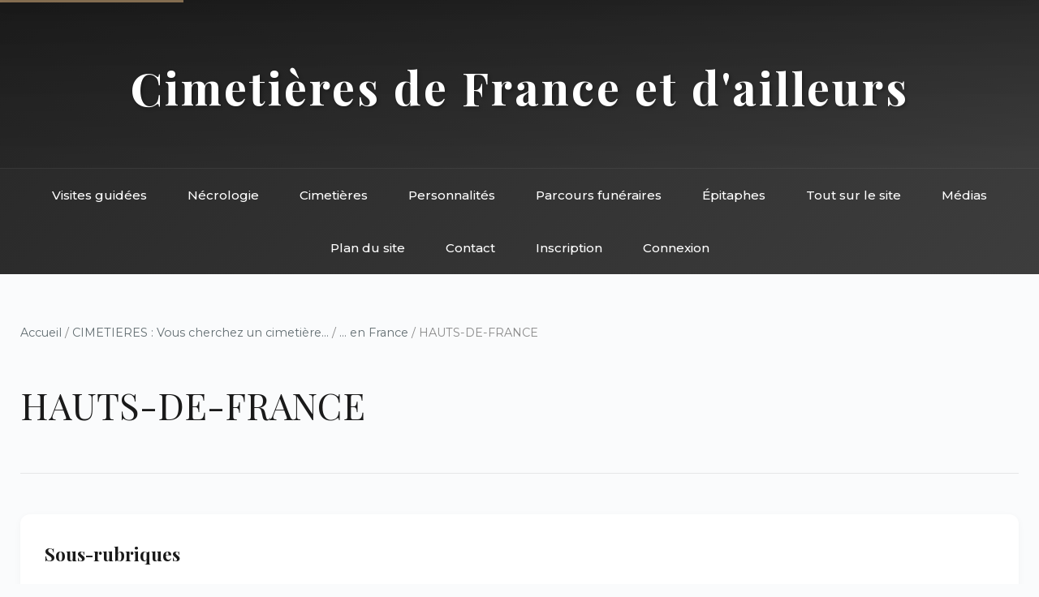

--- FILE ---
content_type: text/html; charset=utf-8
request_url: https://www.landrucimetieres.fr/spip/spip.php?rubrique293
body_size: 2157
content:
<!DOCTYPE html>
<html lang="fr">
<head>
<base href="https://www.landrucimetieres.fr/">
    <meta charset="utf-8">
    
    <title>HAUTS-DE-FRANCE - Landrucimetières</title>
    <meta name="description" content="">
    
    <meta name="viewport" content="width=device-width, initial-scale=1">
    <link rel="stylesheet" href="squelettes/css/style.css">
    <link href="https://fonts.googleapis.com/css2?family=Playfair+Display:wght@400;500;700&family=Montserrat:wght@300;400;500;600&display=swap" rel="stylesheet">
</head>
<body>
    <!-- Accessibilité -->
    <a href="/spip/spip.php?rubrique293#main" class="skip-link">Aller au contenu principal</a>

    <!-- Header inclus -->
    <!-- Header avec navigation intégrée -->
<header class="site-header">
    <div class="header-top">
        <h1 class="site-title"><a href="https://www.landrucimetieres.fr" style="color: inherit; text-decoration: none;">Cimetières de France et d'ailleurs</a></h1>
    </div>
    <nav class="main-nav" role="navigation" aria-label="Navigation principale">
        <div class="nav-container">
            <button class="mobile-menu-toggle" aria-label="Menu" onclick="toggleMenu()">
                <span></span>
                <span></span>
                <span></span>
            </button>
            <ul class="nav-list">
                <li><a href="spip.php?rubrique285">Visites guidées</a></li>
                <li><a href="spip.php?rubrique9">Nécrologie</a></li>
                <li><a href="spip.php?rubrique11">Cimetières</a></li>
                <li><a href="spip.php?rubrique6">Personnalités</a></li>
                <li><a href="spip.php?rubrique10">Parcours funéraires</a></li>
                <li><a href="spip.php?rubrique456">Épitaphes</a></li>
                <li><a href="spip.php?rubrique8">Tout sur le site</a></li>
                <li><a href="spip.php?rubrique137">Médias</a></li>
                <li><a href="spip.php?page=plan">Plan du site</a></li>
                <li><a href="spip.php?page=contact">Contact</a></li>
                
                 
                    <li><a href="spip.php?page=inscription">Inscription</a></li>
                    <li><a href="spip.php?page=login">Connexion</a></li>
                
            </ul>
        </div>
    </nav>
</header>

<!-- Navigation sticky (apparaît au scroll) -->
<nav class="sticky-nav" id="stickyNav" role="navigation" aria-label="Navigation rapide">
    <div class="nav-container">
        <ul class="nav-list">
            <li><a href="spip.php?rubrique285">Visites</a></li>
            <li><a href="spip.php?rubrique9">Nécrologie</a></li>
            <li><a href="spip.php?rubrique11">Cimetières</a></li>
            <li><a href="spip.php?rubrique6">Personnalités</a></li>
            <li><a href="spip.php?rubrique10">Parcours</a></li>
            <li><a href="spip.php?page=contact">Contact</a></li>
        </ul>
    </div>
</nav>
    <div class="container">
        
        
        <!-- Fil d'ariane complet avec hiérarchie -->
        <nav class="breadcrumb" aria-label="Fil d'ariane">
            <a href="https://www.landrucimetieres.fr">Accueil</a>
            
             
            / <a href="spip.php?rubrique11">CIMETIERES&nbsp;: Vous cherchez un cimetière...</a>
            
            
             
            / <a href="spip.php?rubrique12">... en France</a>
            
            
            
            
            / HAUTS-DE-FRANCE
        </nav>

        <!-- En-tête minimal -->
        <header class="rubrique-header">
            <h1 class="rubrique-title">HAUTS-DE-FRANCE</h1>
            
        </header>

        <!-- Sous-rubriques si présentes, en ligne subtile -->
        
        <div class="sous-rubriques-ligne">
            <h2 class="sous-rubriques-titre">Sous-rubriques</h2>
            <div class="sous-rubriques-liste">
                
                <a href="spip.php?rubrique176" class="sous-rubrique-lien">
                    02 - AISNE
                    
                </a>
                
                <a href="spip.php?rubrique92" class="sous-rubrique-lien">
                    59 - NORD
                    
                </a>
                
                <a href="spip.php?rubrique195" class="sous-rubrique-lien">
                    60 - OISE
                    
                </a>
                
                <a href="spip.php?rubrique188" class="sous-rubrique-lien">
                    62 - PAS-DE-CALAIS
                    
                </a>
                
                <a href="spip.php?rubrique73" class="sous-rubrique-lien">
                    80 - SOMME
                    
                </a>
                
                <a href="spip.php?rubrique310" class="sous-rubrique-lien">
                    Articles généraux sur la région
                    
                </a>
                
            </div>
        </div>
        

        <div class="main-grid">
            <!-- Colonne principale -->
            <main id="main" role="main">
                
                
                <!-- Si pas d'articles -->
                <div class="pas-de-contenu">
                    <p>Cette rubrique ne contient pas encore d'articles.</p>
                    <a href="https://www.landrucimetieres.fr" class="hero-btn">Retour à l'accueil</a>
                </div>
                
            </main>

            <!-- Sidebar -->
            <aside class="sidebar" role="complementary">
                <!-- Recherche contextuelle -->
                <div class="widget search-contextuelle">
                    <h3>Rechercher dans cette rubrique</h3>
                    <form class="search-advanced" action="spip.php?page=recherche" method="get">
                        <input type="text" name="recherche" placeholder="Votre recherche..." aria-label="Recherche">
                        <input type="hidden" name="id_secteur" value="11">
                        <button type="submit">Rechercher</button>
                    </form>
                </div>

                <!-- Navigation locale si sous-rubriques -->
                
                <div class="widget">
                    <h3>Navigation</h3>
                    <ul class="quick-links">
                        
                        <li><a href="spip.php?rubrique176">02 - AISNE</a></li>
                        
                        <li><a href="spip.php?rubrique92">59 - NORD</a></li>
                        
                        <li><a href="spip.php?rubrique195">60 - OISE</a></li>
                        
                        <li><a href="spip.php?rubrique188">62 - PAS-DE-CALAIS</a></li>
                        
                        <li><a href="spip.php?rubrique73">80 - SOMME</a></li>
                        
                        <li><a href="spip.php?rubrique310">Articles généraux sur la région</a></li>
                        
                    </ul>
                </div>
                

                <!-- Articles récents de la rubrique -->
                

                <!-- Widget contextuel Personnalités -->
                

                <!-- Widget Visites guidées -->
                

                <!-- Stats simples -->
                <div class="widget">
                    <h3>Statistiques</h3>
                    <ul class="stat-details">
                        
                        <li><span>0</span> articles</li>
                        
                        
                        
                        
                    </ul>
                </div>
            </aside>
        </div>
        
    </div>

    <!-- Footer inclus -->
    <!-- Footer -->
<footer class="site-footer">
    <div class="footer-content">
        <div class="footer-section">
            <h4>Landrucimetières</h4>
            <p style="margin-top: 10px; opacity: 0.9;">Plus de 20 ans de patrimoine funéraire</p>
            <p style="margin-top: 10px; opacity: 0.9;">© Philippe Landru</p>
            <p style="margin-top: 10px;"><a href="mailto:philandru@aol.com">philandru@aol.com</a></p>
        </div>
        <div class="footer-section">
            <h4>Explorer</h4>
            <ul>
                <li><a href="spip.php?rubrique285">Visites guidées</a></li>
                <li><a href="spip.php?rubrique11">Cimetières</a></li>
                <li><a href="spip.php?rubrique6">Personnalités</a></li>
                <li><a href="spip.php?rubrique10">Parcours funéraires</a></li>
                <li><a href="spip.php?rubrique456">Épitaphes et ornements</a></li>
            </ul>
        </div>
        <div class="footer-section">
            <h4>Le site</h4>
            <ul>
                <li><a href="spip.php?rubrique136">Informations générales</a></li>
                <li><a href="spip.php?rubrique98">Billets d'humeur</a></li>
                <li><a href="spip.php?rubrique96">Liens et bibliographie</a></li>
                <li><a href="spip.php?rubrique111">Livre d'or</a></li>
                <li><a href="spip.php?rubrique137">Dans les médias</a></li>
            </ul>
        </div>
        <div class="footer-section">
            <h4>Informations</h4>
            <ul>
                <li><a href="spip.php?page=plan">Plan du site</a></li>
                <li><a href="spip.php?page=contact">Contact</a></li>
                <li><a href="spip.php?page=mentions">Mentions légales</a></li>
                <li><a href="spip.php?page=faq">FAQ</a></li>
                <li><a href="spip.php?rubrique139">Édito</a></li>
            </ul>
        </div>
    </div>
    <div class="footer-bottom">
        <p>Tous droits réservés - Site de référence du patrimoine funéraire français</p>
    </div>
</footer>
    
    <script src="squelettes/js/main.js"></script>
</body>
</html>